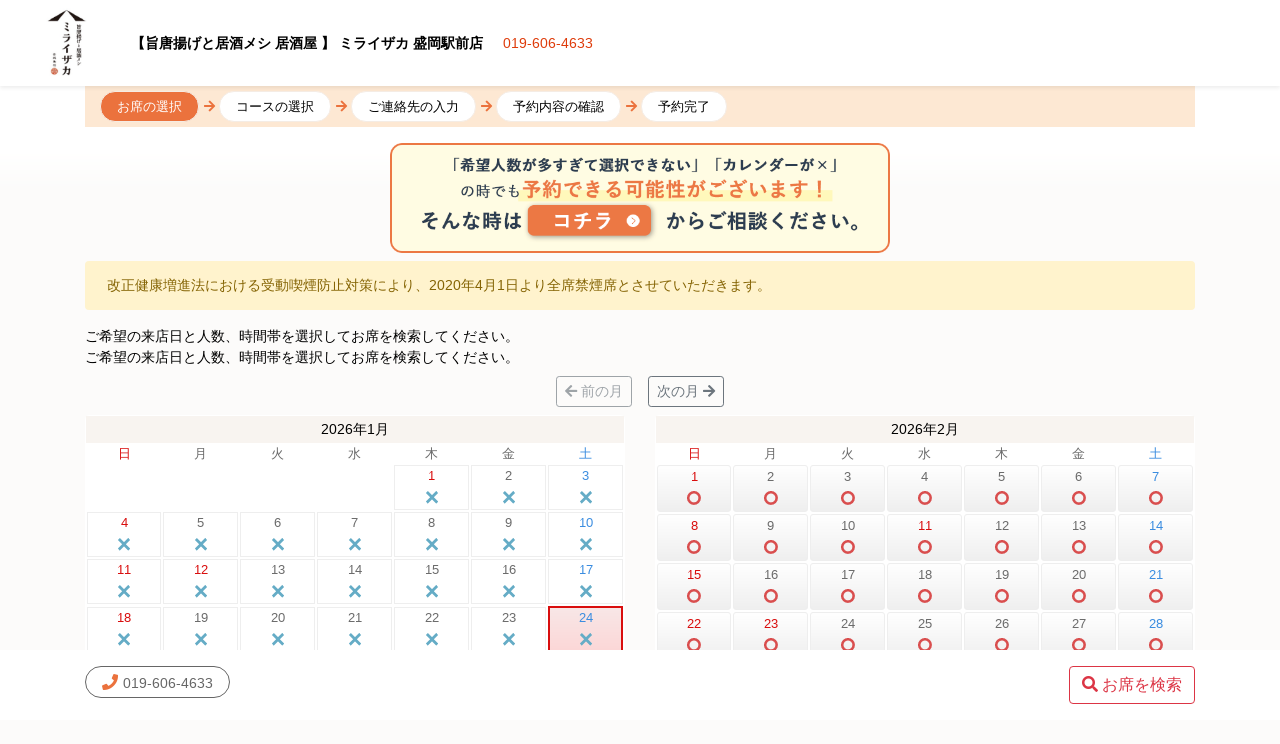

--- FILE ---
content_type: text/html; charset=UTF-8
request_url: https://watami.tottokun.com/Ownedmedia/ownedmedia_immediately/fBHjBwgotGnWmrU?_ga=2.240547651.137470128.1578892594-948810787.1578892594
body_size: 15537
content:
<!DOCTYPE HTML>
<html lang="ja">


<head>
  <noscript>
    <meta
        http-equiv="refresh" content="0;
        url=/ErrorPublic/javascriptDisabled"
    >
</noscript>

      <!-- Global site tag (gtag.js) - Google Analytics -->
    <script async src="https://www.googletagmanager.com/gtag/js?id=UA-58156813-3"></script>
    <script>
      window.dataLayer = window.dataLayer || [];

      function gtag() {
        dataLayer.push(arguments);
      }
      gtag('js', new Date());
      gtag('config', 'UA-58156813-3', {
        'send_page_view': false
      });
      var google_id = 'UA-58156813-3';
    </script>
  
      <!-- Google Tag Manager -->
    <script>
      (function(w, d, s, l, i) {
        w[l] = w[l] || [];
        w[l].push({
          'gtm.start': new Date().getTime(),
          event: 'gtm.js'
        });
        var f = d.getElementsByTagName(s)[0],
          j = d.createElement(s),
          dl = l != 'dataLayer' ? '&l=' + l : '';
        j.async = true;
        j.src =
          'https://www.googletagmanager.com/gtm.js?id=' + i + dl;
        f.parentNode.insertBefore(j, f);
      })(window, document, 'script', 'dataLayer', 'GTM-PBXD4LZ');
    </script>
    <!-- End Google Tag Manager -->
  
  
    <!-- Google tag (gtag.js) -->
    <script async src="https://www.googletagmanager.com/gtag/js?id=AW-856057754"></script>
    <script>
      window.dataLayer = window.dataLayer || [];
      function gtag(){dataLayer.push(arguments);}
        gtag('set', 'linker', {'domains':['miraizaka.com', 'watami.tottokun.com']});
        gtag('js', new Date());
        gtag('config', 'AW-856057754');
    </script>
    <!-- End Google tag (gtag.js) -->

    
    <!-- Yahoo tag -->
    <script async src="https://s.yimg.jp/images/listing/tool/cv/ytag.js"></script>
    <script>
      window.yjDataLayer = window.yjDataLayer || [];
      function ytag() { yjDataLayer.push(arguments); }
      ytag({"type":"ycl_cookie"});
    </script>
    <script>
      var xdomain = ['miraizaka.com', 'watami.tottokun.com'];
      if (typeof URLSearchParams !== 'undefined') {
        if ({{Click Element}}.href) {
          if (xdomain.some(function(value) { return {{Click Element}}.hostname.indexOf(value) !== -1})) {
            var params = new URLSearchParams((new URL(window.location)).search.slice(1));
            var yclid = params.get('yclid');
            if (yclid) {
              var lurl = new URL({{Click Element}}.href);
              var lparam = new URLSearchParams(lurl.search.slice(1));
              lparam.set('yclid', yclid);
              lurl.search = lparam.toString();
              {{Click Element}}.href = lurl.toString();
            }
          }
        }
      }
    </script>
    <!-- End Yahoo tag -->
    
    
    <!-- LINE Tag Base Code -->
    <script>
      (function(g,d,o){
        g._ltq=g._ltq||[];g._lt=g._lt||function(){g._ltq.push(arguments)};
        var h=location.protocol==='https:'?'https://d.line-scdn.net':'http://d.line-cdn.net';
        var s=d.createElement('script');s.async=1;
        s.src=o||h+'/n/line_tag/public/release/v1/lt.js';
        var t=d.getElementsByTagName('script')[0];t.parentNode.insertBefore(s,t);
          })(window, document);
      _lt('init', {
        customerType: 'lap',
        tagId: '64f92243-095f-4d39-9512-7b48e1998f7e'
      });
      _lt('send', 'pv', ['64f92243-095f-4d39-9512-7b48e1998f7e']);
    </script>
    <noscript>
      <img height="1" width="1" style="display:none" src="https://tr.line.me/tag.gif?c_t=lap&t_id=64f92243-095f-4d39-9512-7b48e1998f7e&e=pv&noscript=1"/>
    </noscript>
    <!-- End LINE Tag Base Code -->

        
    <!-- Microsoft UET -->
    <script>
      (function(w, d, t, r, u) {
        var f, n, i;
        w[u] = w[u] || [];
        f = function() {
          var o = {
            ti: "187033876",
            enableAutoSpaTracking: true
          };
          o.q = w[u];
          w[u] = new UET(o);
          w[u].push("pageLoad");
        };
        n = d.createElement(t);
        n.src = r;
        n.async = 1;
        n.onload = n.onreadystatechange = function() {
          var s = this.readyState;
          if (s && s !== "loaded" && s !== "complete") {
            f();
            n.onload = n.onreadystatechange = null;
          }
        };
        i = d.getElementsByTagName(t)[0];
        i.parentNode.insertBefore(n, i);
      })(window, document, "script", "//bat.bing.com/bat.js", "uetq");
    </script>
    <!-- End Microsoft UET -->

    
    <!-- Meta Pixel Code -->
    <script>
    !function(f,b,e,v,n,t,s)
    {if(f.fbq)return;n=f.fbq=function(){n.callMethod?
    n.callMethod.apply(n,arguments):n.queue.push(arguments)};
    if(!f._fbq)f._fbq=n;n.push=n;n.loaded=!0;n.version='2.0';
    n.queue=[];t=b.createElement(e);t.async=!0;
    t.src=v;s=b.getElementsByTagName(e)[0];
    s.parentNode.insertBefore(t,s)}(window, document,'script',
    'https://connect.facebook.net/en_US/fbevents.js');
    fbq('init', '1183366316389695');
    fbq('track', 'PageView');
    </script>
    <noscript><img height="1" width="1" style="display:none"
    src="https://www.facebook.com/tr?id=1183366316389695&ev=PageView&noscript=1"
    /></noscript>
    <!-- End Meta Pixel Code -->

    
  
  <!-- Clarity Tool -->
  <script type="text/javascript">
    (function(c,l,a,r,i,t,y){
      c[a]=c[a]||function(){(c[a].q=c[a].q||[]).push(arguments)};
      t=l.createElement(r);t.async=1;t.src="https://www.clarity.ms/tag/"+i;
      y=l.getElementsByTagName(r)[0];y.parentNode.insertBefore(t,y);
    })(
      window, document, "clarity", "script", "oakdelun4n"
    );
  </script>
  <!-- End Clarity Tool -->

  <meta http-equiv="Content-Type" content="text/html; charset=utf-8" />  <meta http-equiv="X-UA-Compatible" content="IE=edge,chrome=1" />
  <meta name="viewport" content="width=device-width,initial-scale=1.0">
  <meta http-equiv="Pragma" content="no-cache">
  <meta http-equiv="Cache-Control" content="no-cache">
  <meta name="robots" content="noindex"> <!--refs #111445 - BRISWELL-474 - hao.lt-->  <title>【旨唐揚げと居酒メシ 居酒屋 】 ミライザカ 盛岡駅前店</title>
  <link rel="shortcut icon" href="/54323e4c96d00.ico">
  <link rel="stylesheet" type="text/css" href="/css/ownedmedia/ownedmedia_immnediately.css"/>
    <!-- ページトップ -->
  <script src="/js/selectivizr-min.js"></script>

  <!--[if lt IE 9]>
      <script src="http://html5shiv.googlecode.com/svn/trunk/html5.js"></script>
  <![endif]-->

  <!-- jquery -->
  <script type="text/javascript" src="/lib/jquery/jquery-3.4.1.min.js"></script>

  <!-- loading -->
  <script type="text/javascript" src="/js/loading.js"></script>
  <link rel="stylesheet" type="text/css" href="/css/loading.css">

  <!-- vue -->
  <script type="text/javascript" src="/lib/vue-2.6.10/vue.min.js"></script>

  <!-- bootstrap -->
  <link rel="stylesheet" type="text/css" href="/css/bootstrap-4.3.1/bootstrap.min.css">
  <script type="text/javascript" src="/js/bootstrap-4.3.1/bootstrap.bundle.min.js"></script>

  <!-- css -->
  <link rel="stylesheet" type="text/css" href="/css/ownedmedia/ownedmedia_common.css">
  <link rel="stylesheet" type="text/css" href="/css/fontawesome/css/all.css">

  <!-- LIFF v2 sdk -->
  <script charset="utf-8" src="https://static.line-scdn.net/liff/edge/2/sdk.js"></script>
  <script type="text/javascript" src="/js/lineminiapp/Idea-liff.js?ver=1.1"></script>

  <script>
    // khanh.ln - refs #106021 BRISWELL-378

    // khanh.ln - refs #110508 BRISWELL-461

    // $(document).ready(function() {
    //     if (window.WOVN && WOVN.io && WOVN.io.isApiReady()) {
    //         fixWOVNTranslation();
    //     } else {
    //         window.addEventListener('wovnApiReady', function() {
    //             fixWOVNTranslation();
    //         })
    //     }
    // })

    // function fixWOVNTranslation() {
    //     WOVN.io.changeLang(localStorage.getItem('wovn_lang'));
    //     // Fix show data in-correct after doing acttion VueJs
    //     let observer = new MutationObserver((mutations) => {
    //         $('*').contents().each(function() {
    //             if (this.nodeType === Node.COMMENT_NODE) {
    //                 if (this.data.indexOf('wovn-src') >= 0) {
    //                     $(this).remove();
    //                 }
    //             }
    //         });
    //     });

    //     observer.observe(document, {
    //         characterDataOldValue: true,
    //         subtree: true,
    //         childList: true,
    //         characterData: true
    //     });

    //     // Reload after channge language
    //     var currentLang = WOVN.io.getCurrentLang().code;
    //     window.addEventListener('wovnLangChanged', function(evt) {
    //         var newLang = WOVN.io.getCurrentLang().code;
    //         if (currentLang == newLang) return;
    //         localStorage.setItem('wovn_lang', newLang);
    //         window.location.reload();
    //     });
    // }
</script></head>

<body>

      <!-- Google Tag Manager (noscript) -->
    <noscript><iframe src="https://www.googletagmanager.com/ns.html?id=GTM-PBXD4LZ" height="0" width="0" style="display:none;visibility:hidden"></iframe></noscript>
    <!-- End Google Tag Manager (noscript) -->
  
  <!--ローディング-->
  <div id="loading">
    <div class="spinner loadbar"></div>
  </div>
  <div id="loading-bg"></div>

<style>
  #owned_header {
    position: sticky;
    top: 0;
    left: 0;
    z-index: 999;
    background-color: #fff;
  }

  #container {
    z-index: 99;
  }
</style>
  <header id="owned_header">
    <nav class="navbar navbar-expand-md navbar-dark navbar-laravel shadow-sm">

    <form action="/Ownedmedia/mypageLogout" name="logoutForm" id="mypageLogoutForm" method="post" accept-charset="utf-8"><div style="display:none;"><input type="hidden" name="_method" value="POST"/></div></form>
      <div class="container-fluid" style="display:initial !important;">
        <div class="row align-items-center">
          <div class="col-auto">
            <img src="/img/ownedmedia/brand_7.png" alt="" width="70" height="70" class="d-none d-md-block">          </div>
          <div class="col-md-auto">
            <span class="mr-3"><strong>
                【旨唐揚げと居酒メシ 居酒屋 】 ミライザカ 盛岡駅前店              </strong></span>
            <a href="tel:019-606-4633">019-606-4633</a>          </div>
          <div class="col-auto ml-auto">
                      </div>
        </div>
      </div>

    </nav>
      </header>

  <div id="container">
    <meta name="keywords" content=""/><script type="text/javascript" src="/js/moment.min.js"></script>

<!-- Modal -->
<div class="modal fade bd-example-modal-xl" id="modal_seats" tabindex="-1" role="dialog" aria-labelledby="modal_seats_label" aria-hidden="true">
  <div class="modal-dialog modal-xl" role="document">
    <div class="modal-content">
      <div class="modal-header">
        <h5 class="modal-title" id="modal_seats_label">空席検索結果</h5>
        <button type="button" class="btn btn-warning" data-dismiss="modal" aria-label="Close">再検索</button>
        <!-- <button type="button" class="close" data-dismiss="modal" aria-label="Close">
          <span aria-hidden="true">&times;</span>
        </button> -->
      </div>
      <div class="modal-body">
        <div id="second_input">
          <!-- 汎用アラート表示 -->
          <div v-if="showAlert" class="alert alert-danger">
              {{ alertMessage }}
          </div>
          <div class="card shadow-sm p-3 mb-3">
            日付や時間、人数を選択して席を検索してください。          </div>
          <form action="/Ownedmedia/ownedmedia_course" id="reserveform" method="post" accept-charset="utf-8"><div style="display:none;"><input type="hidden" name="_method" value="POST"/></div>          <input type="hidden" name="selected_seattype_id" id="selected_seattype_id" v-model="reservedata.selected_seattype_id" />
          <input type="hidden" name="selected_seattype_name" id="selected_seattype_name" v-model="reservedata.selected_seattype_name" />
          <input type="hidden" name="selected_seattype_privateroom" id="selected_seattype_privateroom" v-model="reservedata.selected_seattype_privateroom" />
          <input type="hidden" name="selected_seattype_smoking" id="selected_seattype_smoking" v-model="reservedata.selected_seattype_smoking" />
          <input type="hidden" name="selected_seattype_time" id="selected_seattype_time" v-model="reservedata.selected_seattype_time" />
          <input type="hidden" name="selected_reservation_type" id="selected_reservation_type" v-model="reservedata.selected_reservation_type" />
          <input type="hidden" name="surprise" value="">
          <input type="hidden" name="timing" value="">
          <input type="hidden" name="redword" value="false">
          <input type="hidden" name="media_id" value="">
          <input type="hidden" id="isLiff" name="isLiff" value=""/>
                    </form>
          <!-- 予約フォームに表示する注意文 -->
                      <div class="alert alert-warning" role="alert">
              改正健康増進法における受動喫煙防止対策により、2020年4月1日より全席禁煙席とさせていただきます。            </div>
          
          <section class="toggle_button">
            <ul>
              <li v-on:click="changeSmoke(0)" v-bind:class="{'active': isActiveSmoke === 0}">すべての席</li>
              <li v-on:click="changeSmoke(3)" v-bind:class="{'active': isActiveSmoke === 3}">禁煙席</li>
              <li v-on:click="changeSmoke(1)" v-bind:class="{'active': isActiveSmoke === 1}">喫煙席</li>
            </ul>
          </section>
          <div>
                          <div id="dummy_image"></div>
                      </div>
          <!-- //seats -->
                  </div> <!-- //second_input -->
      </div>
      <div class="modal-footer">
        <button type="button" class="btn btn-secondary" data-dismiss="modal">閉じる</button>
      </div>
    </div>
  </div>
</div>
<main role="main" class="container">

  <div class="breadcrumb_list">
    <ul>
      <li><span class="this_page">お席の選択</span></li>
      <li><span>コースの選択</span></li>
      <li><span>ご連絡先の入力</span></li>
      <li><span>予約内容の確認</span></li>
      <li><span>予約完了</span></li>
    </ul>
  </div>
  <div class="mt-2 mb-2" style="max-width:500px;margin: 0 auto;">
    <a href="https://watami.tottokun.com/publication/lpreserve/CWT0MUUu7Z9kkus/cmnrsrv" target="_blank">
      <img src="/img/ownedmedia/assist_bannar.png" style="max-width:100%;"/>
    </a>
  </div>
      <div class="alert alert-warning" role="alert">
      改正健康増進法における受動喫煙防止対策により、2020年4月1日より全席禁煙席とさせていただきます。    </div>
    <p class="d-none d-sm-block mb-0" style="font-size:0.9rem;">ご希望の来店日と人数、時間帯を選択してお席を検索してください。</p>
  <section id="first_input">
  <!-- 汎用アラート表示 -->
  <div v-if="showAlert" class="alert alert-danger mb-10 mx-auto" style="max-width: 500px;">
      {{ alertMessage }}
  </div>

  <p class="d-none d-sm-block mb-0" style="font-size:0.9rem;">ご希望の来店日と人数、時間帯を選択してお席を検索してください。</p>

  <div class="calendar" class="left_column">
      <section class="search_input">
                <div class="row justify-content-center">
          <button class="btn btn-outline-secondary btn-sm m-2" v-bind:disabled="!isActiveCalPrev" v-on:click="clickChangeCal(0)"><i class="fas fa-arrow-left"></i>&nbsp;前の月</button>
          <button class="btn btn-outline-secondary btn-sm m-2" v-bind:disabled="!isActiveCalNext" v-on:click="clickChangeCal(1)">次の月&nbsp;<i class="fas fa-arrow-right"></i></button>
        </div>
        <div class="card-deck">
          <div class="card border-white" v-show="isShowCal(0)"><table cellpadding="0" cellspacing="0" class="w-100">
              <tr>
                <td colspan="7" class="cal-label">2026年1月</td>
              </tr>
              <tr>
                <th><span class="week sunday">日</span></th>
                <th><span class="week">月</span></th>
                <th><span class="week">火</span></th>
                <th><span class="week">水</span></th>
                <th><span class="week">木</span></th>
                <th><span class="week">金</span></th>
                <th><span class="week saturday">土</span></th>
              </tr><tr><td></td><td></td><td></td><td></td><td><div id="2026_1_1" class=" holiday" option="2026-1-1">1<br><img src="/img/ownedmedia/cal_item_cross.svg" /></div></td><td><div id="2026_1_2" class="" option="2026-1-2">2<br><img src="/img/ownedmedia/cal_item_cross.svg" /></div></td><td><div id="2026_1_3" class=" saturday">3<br><img src="/img/ownedmedia/cal_item_cross.svg" /></div></td></tr><tr><td><div id="2026_1_4" class=" sunday" option="2026-1-4">4<br><img src="/img/ownedmedia/cal_item_cross.svg" /></div></td><td><div id="2026_1_5" class="" option="2026-1-5">5<br><img src="/img/ownedmedia/cal_item_cross.svg" /></div></td><td><div id="2026_1_6" class="" option="2026-1-6">6<br><img src="/img/ownedmedia/cal_item_cross.svg" /></div></td><td><div id="2026_1_7" class="" option="2026-1-7">7<br><img src="/img/ownedmedia/cal_item_cross.svg" /></div></td><td><div id="2026_1_8" class="" option="2026-1-8">8<br><img src="/img/ownedmedia/cal_item_cross.svg" /></div></td><td><div id="2026_1_9" class="" option="2026-1-9">9<br><img src="/img/ownedmedia/cal_item_cross.svg" /></div></td><td><div id="2026_1_10" class=" saturday">10<br><img src="/img/ownedmedia/cal_item_cross.svg" /></div></td></tr><tr><td><div id="2026_1_11" class=" sunday" option="2026-1-11">11<br><img src="/img/ownedmedia/cal_item_cross.svg" /></div></td><td><div id="2026_1_12" class=" holiday" option="2026-1-12">12<br><img src="/img/ownedmedia/cal_item_cross.svg" /></div></td><td><div id="2026_1_13" class="" option="2026-1-13">13<br><img src="/img/ownedmedia/cal_item_cross.svg" /></div></td><td><div id="2026_1_14" class="" option="2026-1-14">14<br><img src="/img/ownedmedia/cal_item_cross.svg" /></div></td><td><div id="2026_1_15" class="" option="2026-1-15">15<br><img src="/img/ownedmedia/cal_item_cross.svg" /></div></td><td><div id="2026_1_16" class="" option="2026-1-16">16<br><img src="/img/ownedmedia/cal_item_cross.svg" /></div></td><td><div id="2026_1_17" class=" saturday">17<br><img src="/img/ownedmedia/cal_item_cross.svg" /></div></td></tr><tr><td><div id="2026_1_18" class=" sunday" option="2026-1-18">18<br><img src="/img/ownedmedia/cal_item_cross.svg" /></div></td><td><div id="2026_1_19" class="" option="2026-1-19">19<br><img src="/img/ownedmedia/cal_item_cross.svg" /></div></td><td><div id="2026_1_20" class="" option="2026-1-20">20<br><img src="/img/ownedmedia/cal_item_cross.svg" /></div></td><td><div id="2026_1_21" class="" option="2026-1-21">21<br><img src="/img/ownedmedia/cal_item_cross.svg" /></div></td><td><div id="2026_1_22" class="" option="2026-1-22">22<br><img src="/img/ownedmedia/cal_item_cross.svg" /></div></td><td><div id="2026_1_23" class="" option="2026-1-23">23<br><img src="/img/ownedmedia/cal_item_cross.svg" /></div></td><td><div id="2026_1_24" class=" saturday">24<br><img src="/img/ownedmedia/cal_item_cross.svg" /></div></td></tr><tr><td><div id="2026_1_25" class="btn-owd sunday" v-on:click="click_day" option="2026-1-25">25<br><img src="/img/ownedmedia/cal_item_circle.svg" style="height:24px" /></div></td><td><div id="2026_1_26" class="btn-owd" v-on:click="click_day" option="2026-1-26">26<br><img src="/img/ownedmedia/cal_item_circle.svg" style="height:24px" /></div></td><td><div id="2026_1_27" class="btn-owd" v-on:click="click_day" option="2026-1-27">27<br><img src="/img/ownedmedia/cal_item_circle.svg" style="height:24px" /></div></td><td><div id="2026_1_28" class="btn-owd" v-on:click="click_day" option="2026-1-28">28<br><img src="/img/ownedmedia/cal_item_circle.svg" style="height:24px" /></div></td><td><div id="2026_1_29" class="btn-owd" v-on:click="click_day" option="2026-1-29">29<br><img src="/img/ownedmedia/cal_item_circle.svg" style="height:24px" /></div></td><td><div id="2026_1_30" class="btn-owd" v-on:click="click_day" option="2026-1-30">30<br><img src="/img/ownedmedia/cal_item_circle.svg" style="height:24px" /></div></td><td><div id="2026_1_31" class="btn-owd saturday" v-on:click="click_day">31<br><img src="/img/ownedmedia/cal_item_circle.svg" style="height:24px" /></div></td></tr><tr></tr></table></div><div class="card border-white" v-show="isShowCal(1)"><table cellpadding="0" cellspacing="0" class="w-100">
              <tr>
                <td colspan="7" class="cal-label">2026年2月</td>
              </tr>
              <tr>
                <th><span class="week sunday">日</span></th>
                <th><span class="week">月</span></th>
                <th><span class="week">火</span></th>
                <th><span class="week">水</span></th>
                <th><span class="week">木</span></th>
                <th><span class="week">金</span></th>
                <th><span class="week saturday">土</span></th>
              </tr><tr><td><div id="2026_2_1" class="btn-owd sunday" v-on:click="click_day" option="2026-2-1">1<br><img src="/img/ownedmedia/cal_item_circle.svg" style="height:24px" /></div></td><td><div id="2026_2_2" class="btn-owd" v-on:click="click_day" option="2026-2-2">2<br><img src="/img/ownedmedia/cal_item_circle.svg" style="height:24px" /></div></td><td><div id="2026_2_3" class="btn-owd" v-on:click="click_day" option="2026-2-3">3<br><img src="/img/ownedmedia/cal_item_circle.svg" style="height:24px" /></div></td><td><div id="2026_2_4" class="btn-owd" v-on:click="click_day" option="2026-2-4">4<br><img src="/img/ownedmedia/cal_item_circle.svg" style="height:24px" /></div></td><td><div id="2026_2_5" class="btn-owd" v-on:click="click_day" option="2026-2-5">5<br><img src="/img/ownedmedia/cal_item_circle.svg" style="height:24px" /></div></td><td><div id="2026_2_6" class="btn-owd" v-on:click="click_day" option="2026-2-6">6<br><img src="/img/ownedmedia/cal_item_circle.svg" style="height:24px" /></div></td><td><div id="2026_2_7" class="btn-owd saturday" v-on:click="click_day">7<br><img src="/img/ownedmedia/cal_item_circle.svg" style="height:24px" /></div></td></tr><tr><td><div id="2026_2_8" class="btn-owd sunday" v-on:click="click_day" option="2026-2-8">8<br><img src="/img/ownedmedia/cal_item_circle.svg" style="height:24px" /></div></td><td><div id="2026_2_9" class="btn-owd" v-on:click="click_day" option="2026-2-9">9<br><img src="/img/ownedmedia/cal_item_circle.svg" style="height:24px" /></div></td><td><div id="2026_2_10" class="btn-owd" v-on:click="click_day" option="2026-2-10">10<br><img src="/img/ownedmedia/cal_item_circle.svg" style="height:24px" /></div></td><td><div id="2026_2_11" class="btn-owd holiday" v-on:click="click_day" option="2026-2-11">11<br><img src="/img/ownedmedia/cal_item_circle.svg" style="height:24px" /></div></td><td><div id="2026_2_12" class="btn-owd" v-on:click="click_day" option="2026-2-12">12<br><img src="/img/ownedmedia/cal_item_circle.svg" style="height:24px" /></div></td><td><div id="2026_2_13" class="btn-owd" v-on:click="click_day" option="2026-2-13">13<br><img src="/img/ownedmedia/cal_item_circle.svg" style="height:24px" /></div></td><td><div id="2026_2_14" class="btn-owd saturday" v-on:click="click_day">14<br><img src="/img/ownedmedia/cal_item_circle.svg" style="height:24px" /></div></td></tr><tr><td><div id="2026_2_15" class="btn-owd sunday" v-on:click="click_day" option="2026-2-15">15<br><img src="/img/ownedmedia/cal_item_circle.svg" style="height:24px" /></div></td><td><div id="2026_2_16" class="btn-owd" v-on:click="click_day" option="2026-2-16">16<br><img src="/img/ownedmedia/cal_item_circle.svg" style="height:24px" /></div></td><td><div id="2026_2_17" class="btn-owd" v-on:click="click_day" option="2026-2-17">17<br><img src="/img/ownedmedia/cal_item_circle.svg" style="height:24px" /></div></td><td><div id="2026_2_18" class="btn-owd" v-on:click="click_day" option="2026-2-18">18<br><img src="/img/ownedmedia/cal_item_circle.svg" style="height:24px" /></div></td><td><div id="2026_2_19" class="btn-owd" v-on:click="click_day" option="2026-2-19">19<br><img src="/img/ownedmedia/cal_item_circle.svg" style="height:24px" /></div></td><td><div id="2026_2_20" class="btn-owd" v-on:click="click_day" option="2026-2-20">20<br><img src="/img/ownedmedia/cal_item_circle.svg" style="height:24px" /></div></td><td><div id="2026_2_21" class="btn-owd saturday" v-on:click="click_day">21<br><img src="/img/ownedmedia/cal_item_circle.svg" style="height:24px" /></div></td></tr><tr><td><div id="2026_2_22" class="btn-owd sunday" v-on:click="click_day" option="2026-2-22">22<br><img src="/img/ownedmedia/cal_item_circle.svg" style="height:24px" /></div></td><td><div id="2026_2_23" class="btn-owd holiday" v-on:click="click_day" option="2026-2-23">23<br><img src="/img/ownedmedia/cal_item_circle.svg" style="height:24px" /></div></td><td><div id="2026_2_24" class="btn-owd" v-on:click="click_day" option="2026-2-24">24<br><img src="/img/ownedmedia/cal_item_circle.svg" style="height:24px" /></div></td><td><div id="2026_2_25" class="btn-owd" v-on:click="click_day" option="2026-2-25">25<br><img src="/img/ownedmedia/cal_item_circle.svg" style="height:24px" /></div></td><td><div id="2026_2_26" class="btn-owd" v-on:click="click_day" option="2026-2-26">26<br><img src="/img/ownedmedia/cal_item_circle.svg" style="height:24px" /></div></td><td><div id="2026_2_27" class="btn-owd" v-on:click="click_day" option="2026-2-27">27<br><img src="/img/ownedmedia/cal_item_circle.svg" style="height:24px" /></div></td><td><div id="2026_2_28" class="btn-owd saturday" v-on:click="click_day">28<br><img src="/img/ownedmedia/cal_item_circle.svg" style="height:24px" /></div></td></tr><tr></tr></table></div><div class="card border-white" v-show="isShowCal(2)"><table cellpadding="0" cellspacing="0" class="w-100">
              <tr>
                <td colspan="7" class="cal-label">2026年3月</td>
              </tr>
              <tr>
                <th><span class="week sunday">日</span></th>
                <th><span class="week">月</span></th>
                <th><span class="week">火</span></th>
                <th><span class="week">水</span></th>
                <th><span class="week">木</span></th>
                <th><span class="week">金</span></th>
                <th><span class="week saturday">土</span></th>
              </tr><tr><td><div id="2026_3_1" class="btn-owd sunday" v-on:click="click_day" option="2026-3-1">1<br><img src="/img/ownedmedia/cal_item_circle.svg" style="height:24px" /></div></td><td><div id="2026_3_2" class="btn-owd" v-on:click="click_day" option="2026-3-2">2<br><img src="/img/ownedmedia/cal_item_circle.svg" style="height:24px" /></div></td><td><div id="2026_3_3" class="btn-owd" v-on:click="click_day" option="2026-3-3">3<br><img src="/img/ownedmedia/cal_item_circle.svg" style="height:24px" /></div></td><td><div id="2026_3_4" class="btn-owd" v-on:click="click_day" option="2026-3-4">4<br><img src="/img/ownedmedia/cal_item_circle.svg" style="height:24px" /></div></td><td><div id="2026_3_5" class="btn-owd" v-on:click="click_day" option="2026-3-5">5<br><img src="/img/ownedmedia/cal_item_circle.svg" style="height:24px" /></div></td><td><div id="2026_3_6" class="btn-owd" v-on:click="click_day" option="2026-3-6">6<br><img src="/img/ownedmedia/cal_item_circle.svg" style="height:24px" /></div></td><td><div id="2026_3_7" class="btn-owd saturday" v-on:click="click_day">7<br><img src="/img/ownedmedia/cal_item_circle.svg" style="height:24px" /></div></td></tr><tr><td><div id="2026_3_8" class="btn-owd sunday" v-on:click="click_day" option="2026-3-8">8<br><img src="/img/ownedmedia/cal_item_circle.svg" style="height:24px" /></div></td><td><div id="2026_3_9" class="btn-owd" v-on:click="click_day" option="2026-3-9">9<br><img src="/img/ownedmedia/cal_item_circle.svg" style="height:24px" /></div></td><td><div id="2026_3_10" class="btn-owd" v-on:click="click_day" option="2026-3-10">10<br><img src="/img/ownedmedia/cal_item_circle.svg" style="height:24px" /></div></td><td><div id="2026_3_11" class="btn-owd" v-on:click="click_day" option="2026-3-11">11<br><img src="/img/ownedmedia/cal_item_circle.svg" style="height:24px" /></div></td><td><div id="2026_3_12" class="btn-owd" v-on:click="click_day" option="2026-3-12">12<br><img src="/img/ownedmedia/cal_item_circle.svg" style="height:24px" /></div></td><td><div id="2026_3_13" class="btn-owd" v-on:click="click_day" option="2026-3-13">13<br><img src="/img/ownedmedia/cal_item_circle.svg" style="height:24px" /></div></td><td><div id="2026_3_14" class="btn-owd saturday" v-on:click="click_day">14<br><img src="/img/ownedmedia/cal_item_circle.svg" style="height:24px" /></div></td></tr><tr><td><div id="2026_3_15" class="btn-owd sunday" v-on:click="click_day" option="2026-3-15">15<br><img src="/img/ownedmedia/cal_item_circle.svg" style="height:24px" /></div></td><td><div id="2026_3_16" class="btn-owd" v-on:click="click_day" option="2026-3-16">16<br><img src="/img/ownedmedia/cal_item_circle.svg" style="height:24px" /></div></td><td><div id="2026_3_17" class="btn-owd" v-on:click="click_day" option="2026-3-17">17<br><img src="/img/ownedmedia/cal_item_circle.svg" style="height:24px" /></div></td><td><div id="2026_3_18" class="btn-owd" v-on:click="click_day" option="2026-3-18">18<br><img src="/img/ownedmedia/cal_item_circle.svg" style="height:24px" /></div></td><td><div id="2026_3_19" class="btn-owd" v-on:click="click_day" option="2026-3-19">19<br><img src="/img/ownedmedia/cal_item_circle.svg" style="height:24px" /></div></td><td><div id="2026_3_20" class="btn-owd holiday" v-on:click="click_day" option="2026-3-20">20<br><img src="/img/ownedmedia/cal_item_circle.svg" style="height:24px" /></div></td><td><div id="2026_3_21" class="btn-owd saturday" v-on:click="click_day">21<br><img src="/img/ownedmedia/cal_item_circle.svg" style="height:24px" /></div></td></tr><tr><td><div id="2026_3_22" class="btn-owd sunday" v-on:click="click_day" option="2026-3-22">22<br><img src="/img/ownedmedia/cal_item_circle.svg" style="height:24px" /></div></td><td><div id="2026_3_23" class="btn-owd" v-on:click="click_day" option="2026-3-23">23<br><img src="/img/ownedmedia/cal_item_circle.svg" style="height:24px" /></div></td><td><div id="2026_3_24" class="btn-owd" v-on:click="click_day" option="2026-3-24">24<br><img src="/img/ownedmedia/cal_item_circle.svg" style="height:24px" /></div></td><td><div id="2026_3_25" class="btn-owd" v-on:click="click_day" option="2026-3-25">25<br><img src="/img/ownedmedia/cal_item_circle.svg" style="height:24px" /></div></td><td><div id="2026_3_26" class="btn-owd" v-on:click="click_day" option="2026-3-26">26<br><img src="/img/ownedmedia/cal_item_circle.svg" style="height:24px" /></div></td><td><div id="2026_3_27" class="btn-owd" v-on:click="click_day" option="2026-3-27">27<br><img src="/img/ownedmedia/cal_item_circle.svg" style="height:24px" /></div></td><td><div id="2026_3_28" class="btn-owd saturday" v-on:click="click_day">28<br><img src="/img/ownedmedia/cal_item_circle.svg" style="height:24px" /></div></td></tr><tr><td><div id="2026_3_29" class="btn-owd sunday" v-on:click="click_day" option="2026-3-29">29<br><img src="/img/ownedmedia/cal_item_circle.svg" style="height:24px" /></div></td><td><div id="2026_3_30" class="btn-owd" v-on:click="click_day" option="2026-3-30">30<br><img src="/img/ownedmedia/cal_item_circle.svg" style="height:24px" /></div></td><td><div id="2026_3_31" class="btn-owd" v-on:click="click_day" option="2026-3-31">31<br><img src="/img/ownedmedia/cal_item_circle.svg" style="height:24px" /></div></td></tr></table></div></div>          <!-- 凡例 -->
          <div class="legend mb-1">
            <span><img src="/img/ownedmedia/cal_item_circle.svg" /> : 空席あり</span>
            <span><img src="/img/ownedmedia/cal_item_triangle.svg" /> : 一部空席あり</span>
            <span><img src="/img/ownedmedia/cal_item_tell.svg" /> : 要電話問合せ</span>
            <span><img src="/img/ownedmedia/cal_item_cross.svg" /> : 予約不可</span>
            <span><img src="/img/ownedmedia/cal_item_close.svg" /> : 店休日</span>
          </div>
          <!-- //凡例 -->
      </section>
    </div>


    <div id="input_display">
      <div class="columns">

        <div class="card-deck">
          <div class="card border-white shadow-sm" id="time-zone">
            <h5 class="card-title small bg-beige p-2 mb-0">時間帯</h5>
            <div v-show="searchdata.selected_date_day">
              <ul class="horizontal-list" v-bind:class="[isTimeZoneError ? 'is-invalid' : '']">
                <li v-for="time in displayTime" :key="time" class="item">
                  <div>
                    <button class="btn-owd p-2" v-on:click="selectTimeZone(time)" v-bind:class="{'btn-owd-selected': selected_time === `${time}時台`}">{{time}}時台</button>
                  </div>
                </li>
              </ul>
              <div class="invalid-feedback">時間帯を選択してください</div>
            </div>
            <div v-show="!searchdata.selected_date_day" class="w-100 small horizontal-list" style="padding: 20px;" v-bind:class="[isTimeZoneError ? 'is-invalid' : '']">
              日付を選択してください
            </div>
            <div class="small p-3">選択した時間の前後約2時間のお席が検索されます</div>
          </div><!-- //card -->

          <div class="card border-white shadow-sm" id="person-num" data-toggle="tooltip" data-placement="top" title="[人数]を選択してください">
            <h5 class="card-title small bg-beige p-2">人数</h5>
            <div class="input-group pl-3 pr-3">
              <div class="input-group-prepend">
                <label class="input-group-text" for="select_adult">大人</label>
              </div>
              <select class="custom-select" aria-describedby="selected_adult_help" v-bind:class="[isSelectAdultError ? 'is-invalid' : '']" v-model="searchdata.selected_adult" id="select_adult" v-on:change="numChange">
                <option v-for="option in options_adult" v-bind:value="option.value">
                  {{ option.text }}
                </option>
              </select>
              <div class="invalid-feedback">人数を選択して下さい</div>
            </div><!-- //input-group -->
            <div class="input-group p-3" v-if="!isHideChildSelect">  <!-- khanh.ln - refs #103716 BRISWELL-339 -->
              <div class="input-group-prepend">
                <label class="input-group-text" for="select_child">子供</label>
              </div>
              <select class="custom-select" v-model="searchdata.selected_child" id="select_child" v-on:change="numChange">
                <option v-for="option in options_child" v-bind:value="option.value">
                  {{ option.text }}
                </option>
              </select>
            </div><!-- //input-group -->
          </div><!-- //card -->
        </div><!-- //card-deck -->
        <div class="row justify-content-center mt-3 mb-5" id="form_message">
          <button class="btn mt-3 mb-3" v-on:click="submitForm" v-bind:class="[isComplete ? 'btn-outline-danger' : 'btn-outline-dark']" data-toggle="tooltip" data-placement="bottom" id="main-button" title="空席を検索してください">
            <i class="fas fa-search"></i>&nbsp;<span class="">お席を検索</span></button>
        </div><!-- //row -->
      </div><!-- //columns -->

      <form action="/Ownedmedia/ownedmedia_immediately" id="searchform" method="post" accept-charset="utf-8"><div style="display:none;"><input type="hidden" name="_method" value="POST"/></div>      <input type="hidden" name="selected_date_year" v-model="searchdata.selected_date_year" />
      <input type="hidden" name="selected_date_month" v-model="searchdata.selected_date_month" />
      <input type="hidden" name="selected_date_day" v-model="searchdata.selected_date_day" />
      <input type="hidden" name="selected_adult" v-model="searchdata.selected_adult" />
      <input type="hidden" name="selected_child" v-model="searchdata.selected_child" />
      <input type="hidden" name="selected_time" v-model="searchdata.selected_time" />
      <!-- birthday -->
      <input type="hidden" name="surprise" value="">
      <input type="hidden" name="timing" value="">
      <input type="hidden" name="redword" value="false">
      <input type="hidden" id="isLiff_Prev" name="isLiff" value=""/>
      <!-- 指定パラメーター -->
            </form>    </div><!-- input_display -->
  </section><!-- first_input -->

</main>

<div id="app"></div>

<script>
  var secondInput = new Vue({
    el: '#second_input',
    data: {
      reservedata: {
        selected_seattype_id: '',
        selected_seattype_name: '',
        selected_seattype_privateroom: '0',
        selected_seattype_smoking: '0',
        selected_seattype_time: '',
        selected_reservation_type: '0'
      },
      isShow: 0,
      isActiveSmoke: 0,
      selected_y: '2026',
      selected_m: '01',
      selected_d: '24',
      startTimeMargin: 0, // khanh.ln - refs #123725 BRISWELL-699
      limit_date: 0,
      before_limit_time: 0,
      showAlert: false,
      alertMessage: '',
    },
    mounted: function() {
      const errmsg = "";
      if (errmsg) {
          this.alertMessage = errmsg;
          this.showAlert = true;
      }
    },
    methods: {
      setGA: function(param) {
        //googleAnalytics
        // gtag('config', 'GA_MEASUREMENT_ID', {'page_path': '/new-page.html'});
        if (window.google_id != '') {
          param = '/Ownedmedia/ownedmedia_immediately/' + param;
          window.gtag('config', window.google_id, {
            'send_to': window.google_id,
            'page_path': param
          });
        }
      },
      setGAEvent: function(event_category, action, event_label) {
        //googleAnalytics
        if (window.google_id != '') {
          window.gtag('event', action, {
            'send_to': window.google_id,
            'event_category': event_category,
            'event_label': event_label
          });
        }
      },
      setGAERROR: function(param, fatal) {
        //googleAnalytics
        // 'fatal': false   // set to true if the error is fatal
        if (window.google_id != '') {
          window.gtag('event', 'exception', {
            'send_to': window.google_id,
            'description': param,
            'fatal': fatal
          });
        }
      },
      changeShowPrev: function(event) {
        if (this.isShow > 0) {
          this.isShow--;
        }
      },
      changeShowNext: function(event) {
        if (this.isShow < 2) {
          this.isShow++;
        }
      },
      changeSmoke: function(num) {
        this.isActiveSmoke = num
      },
      checkPassTime: function(time) {
        var now = new Date();
        // khanh.ln - refs #123725 BRISWELL-699
        if (this.limit_date === 0) {
          now.setMinutes(now.getMinutes() + this.before_limit_time * 60); // 締め切り時間制御追加
        }
        
        if(this.limit_date > 0 || this.before_limit_time == 0) {
          // khanh.ln - refs #123725 BRISWELL-699
          // If not setting start margin time of current day in ownedmedia setting, use setting of shopQ
          now.setMinutes(now.getMinutes() + this.startTimeMargin);
        }
        var targetDate = new Date(this.selected_y + '/' + this.selected_m + '/' + this.selected_d + ' ' + time);
        if (now <= targetDate) {
          return true;
        }
        return false;
      },
      submit: function(seat_id, reservation_type, seat_time, seat_name, seat_smoke, seat_private) {
        try {
          // this.setGA('お席選択');

          try {
            let rtype = (reservation_type == '2') ? '即予約' : 'リクエスト予約';
            this.setGAEvent('お席選択', rtype + '/' + seat_time + '/' + seat_name);
          } catch (err) {}
        } catch (err) {}
        this.reservedata.selected_seattype_privateroom = seat_private;
        this.reservedata.selected_seattype_smoking = seat_smoke;
        this.reservedata.selected_seattype_name = seat_name;
        this.reservedata.selected_seattype_time = seat_time;
        this.reservedata.selected_seattype_id = seat_id;
        this.reservedata.selected_reservation_type = reservation_type;
        // modelの反映がsubmitの後になる問題の解決  ---- ここから
        document.getElementById("selected_seattype_id").value = this.reservedata.selected_seattype_id;
        document.getElementById("selected_seattype_time").value = this.reservedata.selected_seattype_time;
        document.getElementById("selected_seattype_name").value = this.reservedata.selected_seattype_name;
        document.getElementById("selected_seattype_smoking").value = this.reservedata.selected_seattype_smoking;
        document.getElementById("selected_seattype_privateroom").value = this.reservedata.selected_seattype_privateroom;
        document.getElementById("selected_reservation_type").value = this.reservedata.selected_reservation_type;
        // modelの反映がsubmitの後になる問題の解決  ---- ここまで
        document.getElementById("reserveform").submit();
      }
    }
  })

  /*-------------*/
  /* お席検索
  /*-------------*/
  var firstInput = new Vue({
    el: '#first_input',
    data: {
      time_start: {"mon":"16","tue":"16","wed":"16","thu":"16","fri":"16","sat":"16","sun":"16"},
      time_end: {"mon":"22","tue":"22","wed":"22","thu":"22","fri":"22","sat":"22","sun":"22"},
      shop_name: 'ミ)盛岡駅前店',
      searchdata: {
        selected_adult: '1',
        // khanh.ln - refs #103716 BRISWELL-339
        selected_child: '0',
        selected_date_day: '24',
        selected_date_month: '01',
        selected_date_year: '2026',
        selected_time: '',
      },
      isActive: 0,
      isShowModal: false,
      isSelectAdultError: false,
      isTimeZoneError: false,
      mobileView: false,
      firstMonth: '1',
      calCount: '2',
      MESSAGE_NUM: '人数を選択',
      MESSAGE_DAY: '来店日時を選択',
      MESSAGE_TIME: '時間を選択',
      message_num: '',
      message_day: '',
      selected_time: '',
      options_adult: [
        { text: '1名様', value: 1 },
{ text: '2名様', value: 2 },
{ text: '3名様', value: 3 },
{ text: '4名様', value: 4 },
{ text: '5名様', value: 5 },
{ text: '6名様', value: 6 },
{ text: '7名様', value: 7 },
{ text: '8名様', value: 8 },
{ text: '9名様', value: 9 },
{ text: '10名様', value: 10 },
{ text: '11名様', value: 11 },
{ text: '12名様', value: 12 },
{ text: '13名様', value: 13 },
{ text: '14名様', value: 14 },
{ text: '15名様', value: 15 },
{ text: '16名様', value: 16 },
{ text: '17名様', value: 17 },
{ text: '18名様', value: 18 },
{ text: '19名様', value: 19 },
{ text: '20名様', value: 20 },
{ text: '21名様', value: 21 },
{ text: '22名様', value: 22 },
{ text: '23名様', value: 23 },
{ text: '24名様', value: 24 },
{ text: '25名様', value: 25 },
{ text: '26名様', value: 26 },
{ text: '27名様', value: 27 },
{ text: '28名様', value: 28 },
{ text: '29名様', value: 29 },
{ text: '30名様', value: 30 },
{ text: '31名様', value: 31 },
{ text: '32名様', value: 32 },
{ text: '33名様', value: 33 },
{ text: '34名様', value: 34 },
{ text: '35名様', value: 35 },
{ text: '36名様', value: 36 },
{ text: '37名様', value: 37 },
{ text: '38名様', value: 38 },
{ text: '39名様', value: 39 },
{ text: '40名様', value: 40 },
{ text: '41名様', value: 41 },
{ text: '42名様', value: 42 },
{ text: '43名様', value: 43 },
{ text: '44名様', value: 44 },
{ text: '45名様', value: 45 },
{ text: '46名様', value: 46 },
{ text: '47名様', value: 47 },
{ text: '48名様', value: 48 },
{ text: '49名様', value: 49 },
{ text: '50名様', value: 50 },
{ text: '51名様', value: 51 },
{ text: '52名様', value: 52 },
{ text: '53名様', value: 53 },
{ text: '54名様', value: 54 },
{ text: '55名様', value: 55 },
{ text: '56名様', value: 56 },
{ text: '57名様', value: 57 },
{ text: '58名様', value: 58 },
{ text: '59名様', value: 59 },
{ text: '60名様', value: 60 },
{ text: '61名様', value: 61 },
{ text: '62名様', value: 62 },
{ text: '63名様', value: 63 },
{ text: '64名様', value: 64 },
{ text: '65名様', value: 65 },
{ text: '66名様', value: 66 },
{ text: '67名様', value: 67 },
{ text: '68名様', value: 68 },
{ text: '69名様', value: 69 },
{ text: '70名様', value: 70 },
{ text: '71名様', value: 71 },
{ text: '72名様', value: 72 },
{ text: '73名様', value: 73 },
{ text: '74名様', value: 74 },
{ text: '75名様', value: 75 },
{ text: '76名様', value: 76 },
{ text: '77名様', value: 77 },
{ text: '78名様', value: 78 },
{ text: '79名様', value: 79 },
{ text: '80名様', value: 80 },
{ text: '81名様', value: 81 },
{ text: '82名様', value: 82 },
{ text: '83名様', value: 83 },
{ text: '84名様', value: 84 },
{ text: '85名様', value: 85 },
{ text: '86名様', value: 86 },
{ text: '87名様', value: 87 },
{ text: '88名様', value: 88 },
{ text: '89名様', value: 89 },
{ text: '90名様', value: 90 },
{ text: '91名様', value: 91 },
{ text: '92名様', value: 92 },
{ text: '93名様', value: 93 },
{ text: '94名様', value: 94 },
{ text: '95名様', value: 95 },
{ text: '96名様', value: 96 },
{ text: '97名様', value: 97 },
{ text: '98名様', value: 98 },
{ text: '99名様', value: 99 },
      ],
      // khanh.ln - refs #103716 BRISWELL-339
      options_child: [
        { text: '0名様', value: 0 },
{ text: '1名様', value: 1 },
{ text: '2名様', value: 2 },
{ text: '3名様', value: 3 },
{ text: '4名様', value: 4 },
{ text: '5名様', value: 5 },
{ text: '6名様', value: 6 },
{ text: '7名様', value: 7 },
{ text: '8名様', value: 8 },
{ text: '9名様', value: 9 },
{ text: '10名様', value: 10 },
{ text: '11名様', value: 11 },
{ text: '12名様', value: 12 },
{ text: '13名様', value: 13 },
{ text: '14名様', value: 14 },
{ text: '15名様', value: 15 },
{ text: '16名様', value: 16 },
{ text: '17名様', value: 17 },
{ text: '18名様', value: 18 },
{ text: '19名様', value: 19 },
{ text: '20名様', value: 20 },
],
      personnum: 0,
      selected_cal: '',
      limit_date: 0,
      before_limit_time: 0,
      // khanh.ln - refs #103716 BRISWELL-339
      isHideChildSelect: false,
      startTimeMargin: 0, // khanh.ln - refs #123725 BRISWELL-699
      showAlert: false,
      alertMessage: '',
    },
    mounted: function() {
      const errmsg = "";
      if (errmsg) {
          this.alertMessage = errmsg;
          this.showAlert = true;
      }
      if (this.searchdata.selected_time == 0) {
        $('#time-zone').tooltip('show');
      }
      if (this.searchdata.selected_time != 0) {
        $('#time-zone').tooltip('hide');
        $('#person-num').tooltip('hide');
        $('#main-button').tooltip('hide');
        $('#modal_seats').modal('show');
        this.isShowModal = true;
      }
    },
    computed: {
      displayTimeStart() {
        if (this.time_start !== null && typeof this.time_start === 'object') {
          holiday_res = this.isHoliday
          if(holiday_res !== '' && this.time_start.hasOwnProperty(holiday_res) === true && Number(this.time_start[holiday_res]) !== 0) {
            return Number(this.time_start[holiday_res]);
          } else {
            return Number(this.time_start[this.selected_w])
          }
        }
        return Number(this.time_start)
      },
      displayTimeEnd() {
        if (this.time_end !== null && typeof this.time_end === 'object') {
          holiday_res = this.isHoliday
          if(holiday_res !== '' && this.time_end.hasOwnProperty(holiday_res) === true && Number(this.time_end[holiday_res]) !== 0) {
            return Number(this.time_end[holiday_res])
          }  else {
            return Number(this.time_end[this.selected_w])
          }
        }
        return Number(this.time_end)
      },
      displayTime() {
        const result = []
        for (let time = this.displayTimeStart; time <= this.displayTimeEnd; time++) {
          if (this.checkPassDatetime(time)) {
            result.push(time)
          }
        }
        return result
      },
      /** 
       * 選択されている曜日を返却する
       * @return {'mon'|'tue'|'wed'|'thu'|'fri'|'sat'|'sun'}
       */
      selected_w() {
        const date = `${this.searchdata.selected_date_year}-${this.searchdata.selected_date_month}-${this.searchdata.selected_date_day}`
        return moment(date, 'YYYY-MM-DD').format('ddd').toLowerCase()
      },
      isHoliday() {
        // 選択した日付が祝前日・祝日であるか判定する
        const param = {
          'date': `${this.searchdata.selected_date_year}-${this.searchdata.selected_date_month}-${this.searchdata.selected_date_day}`,
          'holidayFlg': 0,
        }
        result = '';
        $.ajax({
          url:'/AjaxOwned/getHoliday',
          type:'post',
          dataType:'json',
          data: param,
          async : false,
        }).done(function(row) {
          result = row 
        }).fail(function(error) {
          console.log(error)
        });
        return result.get_holiday;
      },
      isComplete: function() {
        if (this.personnum == 0 || this.searchdata.selected_time == '') {
          return false;
        } else {
          return true;
        }
      },
      isActiveCalNext: function() {
        if (this.mobileView) {
          if (this.isActive == this.calCount) {
            return false;
          } else {
            return true;
          }
        } else {
          if (this.isActive < this.calCount - 1) {
            return true;
          } else {
            return false;
          }
        }
      },
      isActiveCalPrev: function() {
        if (this.mobileView) {
          if (this.isActive == 0) {
            return false;
          } else {
            return true;
          }
        } else {
          if (this.isActive > 0) {
            return true;
          } else {
            return false;
          }
        }
      },
    },
    methods: {
      isShowCal: function(num) {
        if (num == 0) {
          if (this.mobileView) {
            if (this.isActive == 0) {
              return true;
            } else {
              return false;
            }
          } else {
            if (this.isActive == 0) {
              return true;
            } else {
              return false;
            }
          }
        } else if (num == this.calCount) {
          if (this.mobileView) {
            if (this.isActive == num) {
              return true;
            } else {
              return false;
            }
          } else {
            if (this.isActive == 0) {
              return false;
            } else {
              return true;
            }
          }
        } else {
          if (this.mobileView) {
            if (this.isActive == num) {
              return true;
            } else {
              return false;
            }
          } else {
            return true;
          }
        }
      },
      setView: function(mobileView) {
        this.mobileView = mobileView;
        if (mobileView) {} else {
          if (this.isActive == this.calCount) {
            this.isActive--;
          }
        }
      },
      Scroll: function(href) {
        let speed = 500;
        let target = $(href == "#" || href == "" ? 'html' : href);
        let position = target.offset().top;
        $("html, body").animate({
          scrollTop: position
        }, speed, "swing");
      },
      setGA: function(param) {
        //googleAnalytics
        try {
          if (window.google_id != '') {
            param = '/Ownedmedia/ownedmedia_immediately/' + param;
            window.gtag('config', window.google_id, {
              'page_path': param
            });
          }
        } catch (err) {

        }

      },
      setGAEvent: function(event_category, action, event_label) {
        //googleAnalytics
        try {
          if (window.google_id != '') {
            window.gtag('event', action, {
              'send_to': window.google_id,
              'event_category': event_category,
              'event_label': event_label
            });
          }
        } catch (err) {}
      },
      setGAERROR: function(param, fatal) {
        //googleAnalytics
        try {
          if (window.google_id != '') {
            window.gtag('event', 'exception', {
              'description': param,
              'fatal': fatal
            });
          }
        } catch (err) {}
      },
      submitForm: function(event) {
        try {
          this.setGAEvent('お席を検索', this.message_day + '/' + this.message_num + '/' + this.selected_time);
        } catch (err) {}
        let check = 0;
        if (this.personnum == 0) {
          this.isSelectAdultError = true;
          check++;
        } else {
          this.isSelectAdultError = false;
        }
        if (this.searchdata.selected_time == '') {
          this.isTimeZoneError = true;
          check++;
        } else {
          this.isTimeZoneError = false;
        }
        if (check == 0) {
          document.getElementById("searchform").submit();
        } else {
          //メッセージが見える位置までスクロール
          this.Scroll('#input_display');
        }
      },
      clickChangeCal: function(_next) {
        //カレンダーの表示月変更ボタン
        if (_next > 0) {
          if (this.isActive < this.calCount) {
            this.isActive++;
          }
        } else {
          if (this.isActive > 0) {
            this.isActive--;
          }
        }
      },
      selectTimeZone: function(_time) {
        //時間選択
        this.searchdata.selected_time = _time;
        this.selected_time = _time + '時台';
        $('#time-zone').tooltip('hide');
        if (!this.isShowModal) {
          $('#person-num').tooltip('show');
          $('#main-button').tooltip('show');
        }
        try {
          this.setGAEvent('時間帯選択', this.selected_time);
          this.setGA('日付選択/時間帯選択');
        } catch (err) {}
        this.Scroll('#person-num');
      },
      numChange: function() {
        //人数選択
        this.personnum = this.searchdata.selected_adult + this.searchdata.selected_child;
        $('#person-num').tooltip('hide');
        if (this.searchdata.selected_child > 0 &&
          this.searchdata.selected_adult > 0
        ) {
          this.message_num = '合計 ' + this.personnum + '名様';
        } else if (this.personnum > 0) {
          this.message_num = this.personnum + '名様';
          try {
            this.setGAEvent('人数選択', this.message_num);
            this.setGA('日付選択/時間帯選択/人数選択');
          } catch (err) {}
        } else {
          this.message_num = '0名様';
        }
      },
      click_day: function(event) {
        //日付選択
        if (event) {
          this.selectDay(event.currentTarget);
        }
      },
      selectDay: function(target) {
        if (this.selected_cal != '') {
          this.selected_cal.classList.remove("btn-owd-selected");
        }
        var str = String(target.id);
        var arrayOfStrings = str.split('_');
        this.searchdata.selected_date_year = Number(arrayOfStrings[0]);
        this.searchdata.selected_date_month = Number(arrayOfStrings[1]);
        this.searchdata.selected_date_day = Number(arrayOfStrings[2]);
        this.message_day = this.searchdata.selected_date_month + "月" + this.searchdata.selected_date_day + "日";
        this.selected_cal = target;
        this.selected_cal.classList.add("btn-owd-selected");
        try {
          this.setGAEvent('日付選択', this.message_day);
          this.setGA('日付選択');
        } catch (err) {}
        this.Scroll('#time-zone');
      },
      checkPassDatetime: function(time) {
        if (this.searchdata.selected_date_year == 0 ||
          this.searchdata.selected_date_month == 0 ||
          this.searchdata.selected_date_day == 0) {
          return false;
        }
        var now = new Date();
        if (this.limit_date === 0) {
          now.setMinutes(now.getMinutes() + this.before_limit_time * 60); // 締め切り時間制御追加
        } else {
          now.setMinutes(now.getMinutes()); // 締め切り時間制御追加
        }

        if(this.limit_date > 0 || this.before_limit_time == 0) {
          // khanh.ln - refs #123725 BRISWELL-699
          // If not setting start margin time of current day in ownedmedia setting, use setting of shopQ
          now.setMinutes(now.getMinutes() + this.startTimeMargin);
        }

        var targetDate = new Date(this.searchdata.selected_date_year + '/' + this.searchdata.selected_date_month + '/' + this.searchdata.selected_date_day + ' ' + String(time) + ':45')
        if (targetDate < now) {
          return false;
        }
        return true;
      },
      init: function(mobileView) {
        this.mobileView = mobileView;
        //初期化
        //人数
        this.searchdata.selected_child = Number(this.searchdata.selected_child);
        this.searchdata.selected_adult = Number(this.searchdata.selected_adult);
        this.numChange();
        //日付
        this.searchdata.selected_date_day = Number(this.searchdata.selected_date_day);
        this.searchdata.selected_date_month = Number(this.searchdata.selected_date_month);
        this.searchdata.selected_date_year = Number(this.searchdata.selected_date_year);
        //すでに選択されている場合
        if (this.searchdata.selected_date_month != 0) {
          //選択されている月を表示
          if (this.firstMonth != this.searchdata.selected_date_month) {
            this.isActive = this.searchdata.selected_date_month - this.firstMonth;
          }
          //選択されている日を表示
          var id = this.searchdata.selected_date_year + '_' + this.searchdata.selected_date_month + '_' + this.searchdata.selected_date_day;
          let target = document.getElementById(id);
          if (this.selected_cal != '') {
            this.selected_cal.classList.remove("btn-owd-selected");
          }
          var str = String(target.id);
          if (target.classList.length > 0) {
            var arrayOfStrings = str.split('_');
            this.searchdata.selected_date_year = Number(arrayOfStrings[0]);
            this.searchdata.selected_date_month = Number(arrayOfStrings[1]);
            this.searchdata.selected_date_day = Number(arrayOfStrings[2]);
            this.message_day = this.searchdata.selected_date_month + "月" + this.searchdata.selected_date_day + "日";
            this.selected_cal = target;
            this.selected_cal.classList.add("btn-owd-selected");
          } else {
            this.searchdata.selected_date_year = null;
            this.searchdata.selected_date_month = null;
            this.searchdata.selected_date_day = null;
          }
        } else {
          this.message_day = this.MESSAGE_DAY;
        }
        //時間
        this.searchdata.selected_time = Number(this.searchdata.selected_time);
        if (this.searchdata.selected_time != 0) {
          try {
            this.setGA('空席検索結果表示');
          } catch (err) {}
          this.selectTimeZone(this.searchdata.selected_time);
        } else {
          try {
            this.setGA('初期表示');
          } catch (err) {}
          this.selected_time = this.MESSAGE_TIME;
        }
      }
    }
  })

  var windowApp = new Vue({
    el: '#app',
    data: {
      window: {
        width: 0
      },
      userAgent: 0, // 1:iPhone, 2:iPad, 3:Android, 0:other
      boundaryValueForPC: 768,
      mobileView: false,
      liffId : '',
    },
    created: async function() {
      window.addEventListener('resize', this.handleResize);
      let isLiff = await initLiff(this.liffId);
      if(!isLiff){
        if(liff.isInClient()){
          alert('システムエラーが発生しました。LINEから再度お試しください。');
          liff.closeWindow();
        }
      }

      document.getElementById('isLiff').value = isLiff;

      this.init();
      if(this.userAgent == 3){
        $('#loading-bg, #loading-pop-bg').fadeOut(500);
        $('#loading, #loading-pop').fadeOut(500);
      }
      firstInput.init(this.mobileView);

    },
    destroyed: function() {
      window.removeEventListener('resize', this.handleResize);
    },
    methods: {
      handleResize: function() {
        this.window.width = window.innerWidth;
        if (this.userAgent == 0) { //PCの場合
          if (this.window.width > this.boundaryValueForPC &&
            this.mobileView
          ) {
            //画面幅が大きくなった、モバイルビュー -> PCビュー
            this.mobileView = false;
            window.firstInput.setView(this.mobileView);
          } else if (this.window.width <= this.boundaryValueForPC &&
            !this.mobileView
          ) {
            //画面幅が小さくなった、PCビュー -> モバイルビュー
            this.mobileView = true;
            window.firstInput.setView(this.mobileView);
          }
        } else {
          this.mobileView = true;
        }
      },
      init: function() {
        this.window.width = window.innerWidth;
        var _agent = window.navigator.userAgent.toLowerCase();
        if (_agent.indexOf('iphone') != -1) {
          this.userAgent = 1;
        } else if (_agent.indexOf('ipad') != -1) {
          this.userAgent = 2;
        } else if (_agent.indexOf('android') != -1) {
          this.userAgent = 3;
        } else {
          this.userAgent = 0;
        }
        if (this.userAgent == 0 &&
          this.window.width > this.boundaryValueForPC) {
          this.mobileView = false;
        } else if (this.userAgent == 0) {
          this.mobileView = true;
        } else {
          this.mobileView = true;
        }
      }
    }
  });

  $(function() {
    $('a[href^="#"]').click(function() {
      var speed = 500;
      var href = $(this).attr("href");
      var target = $(href == "#" || href == "" ? 'html' : href);
      var position = target.offset().top;
      $("html, body").animate({
        scrollTop: position
      }, speed, "swing");
      return false;
    });
  });
</script>  </div>
  <hr>
  <div class="container small" style="margin-bottom:100px;">
    <ul class="navbar-nav">
      <li class="nav-item"><a href="https://sp.tottokun.jp" target="_blank" class="mr08 ml08">ネット予約システムについて</a></li>
      <li class="nav-item"><a href="/Rule/index3" target="_blank" class="mr08 ml08">WEB予約システム利用規約</a></li>
      <li class="nav-item"><a href="/Privacy/index/fBHjBwgotGnWmrU" target="_blank" class="mr08 ml08">プライバシーポリシー</a></li>
      <li class="nav-item"><a href="/Publication/end_user_transaction/fBHjBwgotGnWmrU" target="_blank" class="mr08 ml08">特定商取引法に基づく表記</a></li>
      <li class="nav-item"><a href="/Privacy/optout" target="_blank" class="mr08 ml08">オプトアウト</a></li>
    </ul>
    <p class="float-right">Copyright © <a href="https://idearecord.co.jp/" target="_blank">株式会社イデア・レコード</a>. All Rights Reserved.</p>
  </div>

  <footer class="fixed-bottom mt-auto py-3 bg-white">
    <div class="container">
      <div class="justify-content-end phone_num">
        <a href="tel:019-606-4633">019-606-4633</a>        <div class="float-right">
          <button class="btn btn-outline-danger" onclick="firstInput.submitForm()"><i class="fas fa-search"></i>&nbsp;<span class="">お席を検索</span></button>        </div>
      </div>

    </div>
  </footer>
  <script>
    $(function() {
        $('a[href^="tel:"]').on("click", function() {
            $(window).off("beforeunload");
        });
    });

    //ヘッダーの高さ分だけbreadcrumb_listを下げる
    $(function() {
      var height = $("#owned_header").height();
      $(".breadcrumb_list").css("top", height);
    });
  </script>
</body>

</html>


--- FILE ---
content_type: text/css
request_url: https://watami.tottokun.com/css/ownedmedia/ownedmedia_immnediately.css
body_size: 1821
content:
@charset "UTF-8";
/* CSS Document */


/*-----------------------------*/
/*color 
白 #FFFFFF
#EFEFEF
#6c6c6c
黒 #000
赤 #de3b0a
緑  #80AD27;
青 #3B8DE0
オレンジ　#eb723d;
#E07B7B
/*-----------------------------*/

/*-----------------------------*/
/*header
/*-----------------------------*/

header img {
  object-fit: contain;
}

/*-----------------------------*/
/*horizontal-list
/*-----------------------------*/
.horizontal-list {
  overflow-x: auto;
  white-space: nowrap;
  -webkit-overflow-scrolling: touch;
  background-color: #EFEFEF;
  border: 1px solid #EFEFEF;
  padding: 0 2px;
}

.horizontal-list,
.horizontal-list li {
  padding: 2px 0;
  margin:0;
}

.item {
  display: inline-block;
}

.horizontal-list.is-invalid {
  border: 1px solid #dc3545;
}

.horizontal-list.is-invalid + .invalid-feedback {
display: block;
}


@media only screen and  (max-width: 575px) {
  .horizontal-list::-webkit-scrollbar {
    display: none;
  }
}
/*-----------------------------*/
/*form
/*-----------------------------*/
.input-group-text {
  background-color:#F8F8F8;
}


/*------------------------------
  first_input
------------------------------*/

section.seats .inactive {
  display: none;
}
section.seats .seat_name {
  display: flex;
}
.seat_name .name {
  margin-right: 0.5rem;
  border-left: #eb723d 4px double;
  padding-left: 0.4rem;
  font-size: 0.8rem;
}
.seat_name .seat_icons {
  flex: none;
}
#dummy_image {
  width: 650px;
  height: 500px;
  background: no-repeat url('/img/ownedmedia/seat_blur.jpg');
}
.site-header {
  background-color: rgba(0, 0, 0, .85);
  -webkit-backdrop-filter: saturate(180%) blur(20px);
  backdrop-filter: saturate(180%) blur(20px);
  color:#FFF;
}
/*------------------------------
  凡例
------------------------------*/
.legend span{
  display: inline-flex;
  justify-items: center;
  align-items: center;
  margin: 5px;
  font-size: 0.7rem;
  line-height: 1rem;
  vertical-align: middle;
}
/*------------------------------
  calendar
------------------------------*/
.calendar {
  -ms-flex-wrap: wrap;
   -webkit-flex-wrap : wrap;
  flex-wrap: wrap;
  justify-content: center;
}
.calendar img {
width:1rem;
margin: auto;
}

.calendar table td, .calendar table th {
  font-size: 0.8rem;
  font-weight: normal;
  color: #6c6c6c;
  text-align: center;
  padding: 1px;
}

.calendar table .holiday, 
.calendar table .sunday {
  color: #D90E0E;
}
.calendar table .saturday {
  color: #3B8DE0;
}
.calendar table .cal-label {
  background-color: #F8F4F0;
  color: #000;
  font-size: 0.9rem;
  padding: 3px;
}
.calendar table .week{
  display: block;
}

.btn-owd {
  border: solid #E3E3E3 1px;
  padding: 1px;
  border-radius: 3px;
  background: linear-gradient(#FFFFFF, #EFEFEF);
  margin: auto;
  cursor: pointer;
}
.btn-owd:hover {
  background: linear-gradient(#EEEEEE, #FFFFFF);
}
.btn-owd-selected {
  border: solid #D90E0E 2px;
  background: linear-gradient(rgb(248, 231, 231), rgb(252, 215, 215));
  padding: 0px;
}
.calendar table td div:not(.btn-owd-selected) {
  border: solid #EEE 1px;
}
.calendar table .tel {
  color: #999999;
  border: solid #FFF 1px;
  border-radius: 3px;
  background-color: #FFF;
  margin: auto;
}
/*------------------------------
  seats
------------------------------*/
ul.seat_contents {
  margin: 10px 0 30px 0;
  padding: 0;
  display: flex;
  -ms-flex-wrap: wrap;
   -webkit-flex-wrap : wrap;
  flex-wrap: wrap;
}
.seat_contents button {
  color: #000;
  border: solid #E3E3E3 1px;
  border-radius: 3px;
  background: linear-gradient(#FFFFFF, #EFEFEF);
  margin: 0.2rem;
  font-size:0.8rem;
  padding: 0.3rem 0.5rem;
  display: inline-flex;
  align-items: center;
  justify-items: center;
  justify-content: center;
  cursor: pointer;
}
.seat_contents button:disabled {
color: #CCC;
background: #FFFFFF;
}
.seat_contents img {
  width: 1.2rem;
  margin-right: 0.3rem;
}
.seat_contents li {
  display: none;
}
.seat_contents li.active {
  display: block;
}
ul.seat_contents > li {
  border: #EEE 1px solid;
  background-color: #FFF;
  padding: 10px 5px;
  display: flex;
  justify-content: center;
  justify-items: center;
  align-items: center;
  flex-direction: column;
}

/*------------------------------
  toggle_button
------------------------------*/
.toggle_button
{
  width: auto;
}
.toggle_button ul{
  padding: 0;
  margin: 0;
  list-style: none;
  display: flex;
  margin-bottom: 1rem;
}
.toggle_button ul li{
  padding: 0.4rem 0.8rem;
  border-radius: 0px;
  border: 1px solid #ccc;
  background: linear-gradient(#EFEFEF, #EFEFEF);
  color: #959595;
  cursor: pointer;
  font-size:0.8rem;
}
.toggle_button ul li:hover{
  box-shadow: 1px 1px 1px 1px rgba(0,0,0,0.1) inset;
}
.toggle_button ul li:first-child {
  border-radius: 0.5rem 0 0 0.5rem;
}
.toggle_button ul li:last-child {
  border-radius: 0 0.5rem 0.5rem 0;
}
.toggle_button ul li:not(:first-child), .toggle_button ul label:not(:first-of-type) {
  border-left: none;
}
.toggle_button ul li.active, .toggle_button ul :checked + label {
  background: linear-gradient(#FFFFFF, #EFEFEF);
  color: #000;
  cursor: auto;
}


/*-----------------------------*/
/* @media
/*-----------------------------*/
/* WIDE PC
/*-----------------------------*/
/* @media only screen and (min-width: 1600px) {
} */

/* PC
/*-----------------------------*/
/* @media only screen and (min-width: 1176px) and (max-width: 1599px) {
} */


/* TABLET 
/*-----------------------------*/
/* @media only screen and (min-width: 768px) and (max-width: 1175px) {
} */

/* MOBILE
/*-----------------------------*/
 @media only screen and  (max-width: 767px) {
  #dummy_image {
    width: 340px;
    height: 800px;
    background: no-repeat url('/img/ownedmedia/seat_blur_m.jpg');
  }
} 




--- FILE ---
content_type: text/css
request_url: https://watami.tottokun.com/css/loading.css
body_size: 593
content:
/*初期設定*/
#loading-bg {
  width: 100%;
  height: 100%;
  display: block;
  background-color: #fff;
  opacity:0.8;
  position: fixed;
  top: 0;
  left: 0;
  z-index: 10000;
}
#loading {
  z-index: 10001;
  position: fixed;
  top: 0;
  left: 0;
  width: 100%;
  height: 100%;
  display: block;
}
#loading .spinner {
  width: 32px;
  height: 32px;
  clear: both;
  margin: 20px auto;
}

/* Spinner LoadBar */
#loading .loadbar {
  position: absolute;
  top: 0;
  left: 0;
  right: 0;
  bottom: 20%;
  margin: auto;

  width: 100px;
  height: 18px;
  border: 1px #ff6928 solid;
  border-radius: 4px;
  background: linear-gradient(-60deg, transparent 0%, transparent 50%, #ff6928 50%, #ff6928 75%, transparent 75%, transparent);
  background-size: 20px 30px;
  background-position: 0px 0px;
  -webkit-animation: spLoadBar 0.8s infinite linear;
  animation: spLoadBar 0.8s infinite linear;
}

#loading-bg-s {
  width: 100%;
  height: 100%;
  display: block;
  background-color: #fff;
  opacity:0.8;
  position: absolute;
  top: 0;
  left: 0;
  z-index: 10000;
}

#loading-s {
  z-index: 10001;
  position: absolute;
  top: 0;
  left: 0;
  width: 100%;
  height: 100%;
  display: block;
}
#loading-s .spinner {
  width: 32px;
  height: 32px;
  clear: both;
  margin: 20px auto;
}

/* Spinner LoadBar */
#loading-s .loadbar {
  position: absolute;
  top: 0;
  left: 0;
  right: 0;
  bottom: 20%;
  margin: auto;

  width: 100px;
  height: 18px;
  border: 1px #ff6928 solid;
  border-radius: 4px;
  background: linear-gradient(-60deg, transparent 0%, transparent 50%, #ff6928 50%, #ff6928 75%, transparent 75%, transparent);
  background-size: 20px 30px;
  background-position: 0px 0px;
  -webkit-animation: spLoadBar 0.8s infinite linear;
  animation: spLoadBar 0.8s infinite linear;
}

@-webkit-keyframes spLoadBar {
  from {
  background-position: 0px 0px;
  }
  to {
  background-position: -20px 0px;
  }
}
@keyframes spLoadBar {
  from {
  background-position: 0px 0px;
  }
  to {
  background-position: -20px 0px;
  }
}

/*アニメーション*/
/* 予約ポップアップ用ローディング設定 */
#loading-pop-bg {
  width: 100%;
  height: 100%;
  display: block;
  background-color: #fff;
  opacity:0.8;
  position: absolute;
  top: 0;
  left: 0;
  z-index: 10000;
}
#loading-pop {
  z-index: 10001;
  position: absolute;
  top: 0;
  left: 0;
  width: 100%;
  height: 100%;
  display: block;
}
#loading-pop .spinner {
  width: 32px;
  height: 32px;
  clear: both;
  margin: 20px auto;
}

/* Spinner LoadBar */
#loading-pop .loadbar {
  position: absolute;
  top: 0;
  left: 0;
  right: 0;
  bottom: 0;
  margin: auto;
  width: 100px;
  height: 18px;
  border: 1px #ff6928 solid;
  border-radius: 4px;
  background: linear-gradient(-60deg, transparent 0%, transparent 50%, #ff6928 50%, #ff6928 75%, transparent 75%, transparent);
  background-size: 20px 30px;
  background-position: 0px 0px;
  -webkit-animation: spLoadBar 0.8s infinite linear;
  animation: spLoadBar 0.8s infinite linear;
}


--- FILE ---
content_type: text/css
request_url: https://watami.tottokun.com/css/ownedmedia/ownedmedia_common.css
body_size: 2778
content:
@charset "UTF-8";
/* CSS Document */

/*------------------------------
  GENERAL 
------------------------------*/

a {
  color:#de3b0a;
}
.bg-beige {
  background-color:#F8F4F0;
}

body {
  background-color:#FCFBFA;
  background-image: url("/img/ownedmedia/bg_gradient.png");
  background-repeat: repeat-x;
  background-position: top left;
  font-size:0.9rem;
  color: #000;
}
.orange {
  color:#eb723d;
}

/* for Webkit */
.form-control::-webkit-input-placeholder{
  color: #DDD;
  font-size: 0.9em;
}

/* for Firefox */
.form-control::-moz-placeholder{
  color: #DDD;
  font-size: 0.9em;
}

/* for Firefox 18以前 */
.form-control:-moz-placeholder{
  color: #DDD;
  font-size: 0.9em;
}

/* for Windows IE */
.form-control:-ms-input-placeholder{
  color: #DDD;
  font-size: 0.9em;
}

.small, small {
  font-size: 90%;
}

.alert {
  border:2px solid transparent;
}
.alert-primary {
  color: #004085;
  border-color: #9ab7d6;
}
.alert-danger {
  color: #721c24;
  border-color: #e0a9af;
}

/*------------------------------
  FONT
------------------------------*/
body {
  font-family: "游ゴシック体", YuGothic, "游ゴシック Medium", "Yu Gothic Medium", "游ゴシック", "Yu Gothic", "メイリオ", sans-serif;
}
b, strong, .bold {
 font-family: "游ゴシック体", YuGothic, "游ゴシック", "Yu Gothic", sans-serif;
}
_:lang(x)::-ms-backdrop, .selector { /* IE11でのみ有効 IEでテキスト下部にできる余白対策 */
}

/*------------------------------
  STYLE
------------------------------*/
/*--- breadcrumb_list ---*/
.breadcrumb_list {
  color: #000;
  font-size: 0.8rem;
  padding: 0PX 10px;
  background: #fde8d3;
  position: sticky;
  top: 86px;
  z-index: 10;
}
.breadcrumb_list span.this_page {
  color: #fff;
  background: #eb723d;
}
.breadcrumb_list ul{
  margin-left: 0;
  padding-left: 5px;
}

.breadcrumb_list ul li {
  display:inline-block;
  list-style: none;
}
.breadcrumb_list ul li span{
  color: #000;
  display: inline-block;
  padding: 0.3rem 1rem;
  border-radius: 1rem;
  text-decoration: none;
  background: #fff;
  border: 1px solid #F5ECE4;
  margin-top: 5px;
  margin-bottom: 5px;
}
/*2025パンくずリスト追従*/
@media (max-width: 767px) {
  .breadcrumb_list_gate{
    padding: 0PX 20px!important;
  }
}
@media (max-width: 600px) {
  .breadcrumb_list{
    font-size: 0.7rem;
  }
  .breadcrumb_list ul li span{
    padding: 0.3rem 0.5rem;
  }
}
@media (max-width: 495px) {
  .breadcrumb_list_gate{
    padding: 0PX 10px!important;
  }
}
.breadcrumb_list ul li:after {
  font-family: 'Font Awesome 5 Free';
  font-weight: 900;
  content: '\f061';
  margin-left: 5px;
  color: #eb723d;
}

.breadcrumb_list ul li:last-child:after {
  content: '';
}


.breadcrumb_list ul li a:hover {
  background: #f5baa0;
}
/*---- site_header ----*/
#site_header {
  width: 100%;
  display: block;
  margin: 0;
  padding: 5px 0px;
  border-bottom: dotted 1px #AAA;
}
#site_header h2 {
  margin: 0;
  color: #FFFFFF;
  padding: 5px 10px;
}
/*---- shop_info ----*/
.phone_num a{
  color: #666;
  display: inline-block;
  padding: 0.2rem 1rem;
  border-radius: 1rem;
  text-decoration: none;
  border: #666 solid 1px;
}
.phone_num a::before {
  font-family: 'Font Awesome 5 Free';
  font-weight: 900;
  font-size:1rem;
  color:#eb723d;
  margin-right: 5px;
  content: "\f095";
} 

/* スクロールバー 出ないブラウザ対策 */
.horizontal-list{
  height:65px;
}
.horizontal-list::-webkit-scrollbar{
  height:10px;/*バーの太さ*/
}
.horizontal-list::-webkit-scrollbar-track{
  background:#dddddd;/*バーの背景色*/
}
.horizontal-list::-webkit-scrollbar-thumb{
  background:#888;/*バーの色*/
  border-radius: 8px;
}

.privacy-checkbox input[type="checkbox"]:checked + label {
  color: #f58a37;
}

.privacy-checkbox input[type="checkbox"] + label{
  display: block;
  position: relative;
  padding-left:43px;
  float: left;
  font-size: 14px;
  cursor: pointer;
}

.privacy-checkbox input[type="checkbox"] + label:before{
  content: "";
  position: absolute;
  top: 50%;
  left: 14px;
  display: block;
  background: #FFF;
  box-sizing: border-box;
  border: 1px solid #ccc;
}

.privacy-checkbox input[type="checkbox"] + label:before {
  width: 20px;
  height: 20px;
  margin-top: -9px;
  border-radius: 5px;
}

.privacy-checkbox input[type="checkbox"]:checked + label {
  border: 1px solid #f58a37 !important;
}

.privacy-checkbox input[type="checkbox"]:checked + label:before {
  border: 1px solid #f58a37;
  background-color: #f58a37;
}

.privacy-checkbox input[type="checkbox"] + label i{
  position: absolute;
  top: calc(50% - 5px);
  left: 17px;
  color: #fff;
  font-size: 13.5px;
  display: none;
}
.privacy-checkbox input[type="checkbox"]:checked + label i{
  display: block;
}
[v-cloak] {
  display: none;
}

/* khanh.ln - refs #104149 BRISWELL-350 */
.course_question .inbox-radio input[type='checkbox']:checked + label,
.course_question .inbox input[type='radio']:checked + label {
  background-color: #e64a48;
  color: #fff;
}

.course_question .inbox-radio input[type='checkbox'] + label,
.course_question .inbox input[type='radio'] + label {
  display: block;
  position: relative;
  background-color: #ccc;
  padding: 8px 20px 8px 35px;
  border-radius: 20px;
  float: left;
  margin: 0 5px 10px;
}

/* .course_question .inbox, */
.course_question .inbox-radio {
  display: inline-block;
  font-size: 16px;
  font-weight: 400;
}

.course_question .inbox input[type='radio'] {
  display: none;
}

.course_question .inbox-radio input[type='checkbox'] + label:before,
.course_question .inbox input[type='radio'] + label:before {
  content: '';
  position: absolute;
  top: 50%;
  left: 10px;
  display: block;
  width: 18px;
  height: 18px;
  margin-top: -9px;
  background: #fff;
  -webkit-box-sizing: border-box;
  -moz-box-sizing: border-box;
  box-sizing: border-box;
  border: 2px solid #ccc;
  border-radius: 30px;
}

.course_question .inbox-radio input[type='checkbox']:checked + label:after,
.course_question .inbox input[type='radio']:checked + label:after {
  content: '';
  position: absolute;
  margin-top: -4px;
  top: 50%;
  left: 15px;
  width: 8px;
  height: 8px;
  -webkit-box-sizing: border-box;
  -moz-box-sizing: border-box;
  box-sizing: border-box;
  display: block;
  background: #e64a48;
  border-radius: 8px;
}

.course_question .inbox input[type="checkbox"]:checked + label {
  color: #33B78F;
}

.course_question .inbox input[type="checkbox"] + label {
  cursor: pointer;
  font-size: 16px;
  font-weight: 400;
  display: inline-block;
  color: #666;
  line-height: 1;
  padding: 12px 0 3px 0;
  text-indent: 0;
  position: relative;
  -moz-transition-duration: 0.1s;
  -webkit-transition-duration: 0.1s;
  -ms-transition-duration: 0.1s;
  transition-duration: 0.1s;
  margin-right: 5px;
}

.course_question .inbox input[type="checkbox"] {
  display: none;
}

.course_question .inbox input[type="checkbox"]:checked + label:before {
  content: "";
  border-width: 15px !important;
  border-color: #33B78F !important;
  -moz-transition-duration: 0.1s;
  -webkit-transition-duration: 0.1s;
  -ms-transition-duration: 0.1s;
  transition-duration: 0.1s;
  border-color: #33B78F;
}

.course_question .inbox input[type="checkbox"] + label:before {
  width: 30px;
  height: 30px;
  line-height: 32px;
  font-size: 42px;
  display: inline-block;
  vertical-align: middle;
  text-align: center;
  content: "";
  color: transparent;
  padding: 0;
  border: 2px solid #aaa;
  background: #fff;
  margin: -2px 5px 0 0;
  -webkit-box-sizing: border-box;
  -moz-box-sizing: border-box;
  box-sizing: border-box;
  -moz-transition-duration: 0.1s;
  -webkit-transition-duration: 0.1s;
  -ms-transition-duration: 0.1s;
  transition-duration: 0.1s;
}

.course_question .inbox input[type="checkbox"]:checked + label:after {
  content: "";
  position: absolute;
  top: 24px;
  box-sizing: border-box;
  display: block;
  left: 5px;
  width: 20px;
  height: 12px;
  margin-top: -8px;
  border-left: 4px solid #fff;
  border-bottom: 4px solid #fff;
  -webkit-transform: rotate(-45deg);
  transform: rotate(-45deg);
}

.course_question .is-invalid input[type="checkbox"] + label::before,
.course_question .is-invalid input[type="radio"] + label::before{
  border-color: #dc3545;
}
.course_question .is-invalid input[type="checkbox"] + label,
.course_question .is-invalid input[type="radio"] + label{
  color: #dc3545;
}

.type-white, .type-yellow, .type-red,.type-black {
  display: flex;
  flex-direction: column;
  min-height: 100%;
}

/*  ログイン  */
.btn-login{
  background-color: transparent;
  color: #202020;
  border-color: #202020;
}

.btn-login:hover{
  background-color: #202020;
  color: #fff;
  border-color: #202020;
}

.text-login{
  color: #202020;
  vertical-align: middle;
}

.type-red .btn-login,
.type-dark .btn-login,
.type-black .btn-login{
  background-color: transparent!important;
  color: #fff!important;
  border-color: #fff!important;
}

.type-red .btn-login:hover,
.type-dark .btn-login:hover,
.type-black .btn-login:hover{
  background-color: #fff!important;
  color: #202020!important;
  border-color: #fff!important;
}

.type-red .text-login,
.type-dark .text-login,
.type-black .text-login{
  color: #fff !important;
}

/*  新規登録  */
.btn-register{
  background-color: #CC331F !important;
  color: #fff !important;
  border-color: #CC331F;
}
.btn-register:hover{
  background-color: transparent !important;
  color: #CC331F!important;
  border-color: #CC331F;
}

.type-red .btn-register{
  background-color: #facd02 !important;
  color: #202020 !important;
  border-color: #facd02;
}
.type-red .btn-register:hover{
  background-color: transparent !important;
  color: #facd02!important;
  border-color: #facd02;
}

--- FILE ---
content_type: image/svg+xml
request_url: https://watami.tottokun.com/img/ownedmedia/cal_item_close.svg
body_size: 788
content:
<svg xmlns="http://www.w3.org/2000/svg" viewBox="0 0 17 25"><defs><style>.a{fill:#fff;opacity:0;}.b{fill:#b5b5b5;}</style></defs><g transform="translate(-252 -143)"><rect class="b" width="17" height="25" transform="translate(373 391)"/><g transform="translate(-61.887 17.685)"><path class="b" d="M319.454,126.021a.407.407,0,0,1-.428.184,31.133,31.133,0,0,1-1.32,2.929l.568.153c-.031.138-.138.246-.4.261v10.2H316.1v-7.884a15.568,15.568,0,0,1-1.335,1.718,15.624,15.624,0,0,0-.874-1.856,18.6,18.6,0,0,0,3.528-6.411Zm8.974,4.784h-3.236a15.108,15.108,0,0,0,3.695,5.614,6.307,6.307,0,0,0-1.365,1.472,16.067,16.067,0,0,1-3.144-4.938v6.779h-1.826v-6.5a16.164,16.164,0,0,1-3.312,4.725,10.032,10.032,0,0,0-1.349-1.443,15.371,15.371,0,0,0,3.941-5.706h-3.222v-1.793h3.942v-3.5l2.239.123c-.015.153-.123.246-.413.29v3.085h4.049Z" transform="translate(1 4.5)"/></g></g></svg>

--- FILE ---
content_type: image/svg+xml
request_url: https://watami.tottokun.com/img/ownedmedia/cal_item_tell.svg
body_size: 1290
content:
<svg xmlns="http://www.w3.org/2000/svg" viewBox="0 0 17 25"><defs><style>.a{fill:#9f9f9f;}.b{fill:#cbcbcb;font-size:8px;font-family:YuGo-Medium, YuGothic;font-weight:500;}.c{fill:rgba(255,255,255,0);}</style></defs><g transform="translate(-442 -391)"><path class="a" d="M11.942,10.376a.392.392,0,0,0-.055-.488,6.587,6.587,0,0,0-.52-.622A15.532,15.532,0,0,0,9.958,7.888a1.757,1.757,0,0,0-.464-.339c-.244-.079-.583.244-.756.378a3.035,3.035,0,0,0-.874.968,3.1,3.1,0,0,1-.157.433c-.039.047-.063.047-.134.039a1.157,1.157,0,0,1-.386-.15A10.186,10.186,0,0,1,4.786,7.2,10.174,10.174,0,0,1,2.771,4.8a1.043,1.043,0,0,1-.142-.378c-.008-.071-.016-.094.031-.134.1-.079.315-.094.433-.157a2.863,2.863,0,0,0,.968-.874c.134-.173.457-.512.378-.756a1.57,1.57,0,0,0-.331-.464A17.887,17.887,0,0,0,2.732.63,6.587,6.587,0,0,0,2.11.111.4.4,0,0,0,1.622.063,3.633,3.633,0,0,0,.74.78a2.537,2.537,0,0,0-.661,1.26A4.135,4.135,0,0,0,.346,4.424a10,10,0,0,0,1.519,2.6,15.471,15.471,0,0,0,1.22,1.37c.039.039.22.26.268.26-.008.047.22.228.26.268a15.471,15.471,0,0,0,1.37,1.22,10,10,0,0,0,2.6,1.519,4.135,4.135,0,0,0,2.385.268,2.571,2.571,0,0,0,1.26-.661A3.707,3.707,0,0,0,11.942,10.376Z" transform="translate(445.001 392.491)"/><text class="b" transform="translate(451 414)"><tspan x="-7.36" y="0">TEL</tspan></text><rect class="c" width="17" height="25" transform="translate(442 391)"/></g></svg>

--- FILE ---
content_type: image/svg+xml
request_url: https://watami.tottokun.com/img/ownedmedia/cal_item_triangle.svg
body_size: 323
content:
<svg xmlns="http://www.w3.org/2000/svg" viewBox="0 0 15.345 13.584"><defs><style>.a{fill:#95c33b;}</style></defs><g transform="translate(-860.452 -595.45)"><path class="a" d="M256.977-3070.406H241.632l7.712-13.584,7.632,13.582Zm-7.654-8.9h0l-3.592,6.326h7.147l-3.555-6.326Z" transform="translate(618.82 3679.439)"/><rect class="c" width="17" height="25" transform="translate(442 391)"/></g></svg>

--- FILE ---
content_type: image/svg+xml
request_url: https://watami.tottokun.com/img/ownedmedia/cal_item_cross.svg
body_size: 379
content:
<svg xmlns="http://www.w3.org/2000/svg" viewBox="0 0 17 25"><defs><style>.a{fill:#65acc6;}.b{fill:rgba(255,255,255,0);}</style></defs><g transform="translate(-741.5 -490.96)"><path class="a" d="M-1314.98-8565.417-1319.4-8561l-2.1-2.1,4.417-4.417-4.417-4.416,2.1-2.1,4.416,4.417,4.417-4.417,2.1,2.1-4.416,4.416,4.416,4.417-2.1,2.1Z" transform="translate(2065 9071)"/><rect class="b" width="17" height="25" transform="translate(741.5 490.96)"/></g></svg>

--- FILE ---
content_type: image/svg+xml
request_url: https://watami.tottokun.com/img/ownedmedia/cal_item_circle.svg
body_size: 496
content:
<svg xmlns="http://www.w3.org/2000/svg" viewBox="0 0 17 25"><defs><style>.a{fill:#d94e4e;}.b{fill:rgba(255,255,255,0);}</style></defs><g transform="translate(-373 -391)"><path class="a" d="M7.439-3221.121A7.448,7.448,0,0,1,0-3228.56,7.448,7.448,0,0,1,7.439-3236a7.448,7.448,0,0,1,7.439,7.439A7.448,7.448,0,0,1,7.439-3221.121Zm0-12.174a4.74,4.74,0,0,0-4.734,4.735,4.739,4.739,0,0,0,4.734,4.734,4.739,4.739,0,0,0,4.734-4.734A4.74,4.74,0,0,0,7.439-3233.3Z" transform="translate(374 3632)"/><rect class="b" width="17" height="25" transform="translate(373 391)"/></g></svg>

--- FILE ---
content_type: application/javascript; charset=utf-8
request_url: https://watami.tottokun.com/js/loading.js
body_size: 185
content:
$(window).on('load',function(){
  $('#loading-bg, #loading-pop-bg').fadeOut(500);
  $('#loading, #loading-pop').fadeOut(500);
}).on("beforeunload",function(){
  $('#loading-bg').fadeIn(500);
  $('#loading').fadeIn(500);
});

function loading(){
  $('#loading-bg').show();
  $('#loading').show();
}

function loading_clear(){
  $('#loading-bg').fadeIn(500);
  $('#loading').fadeIn(500);
}

function loadingPop(){
  $('#loading-pop-bg').show();
  $('#loading-pop').show();
}

$(function(){
  $(".btn-dl").parent("a").on("click",function(){
    $(window).off("beforeunload");
  });
  $(".button_tel, .eventLeft01b a").on("click",function(){
    $(window).off("beforeunload");
  });
});
